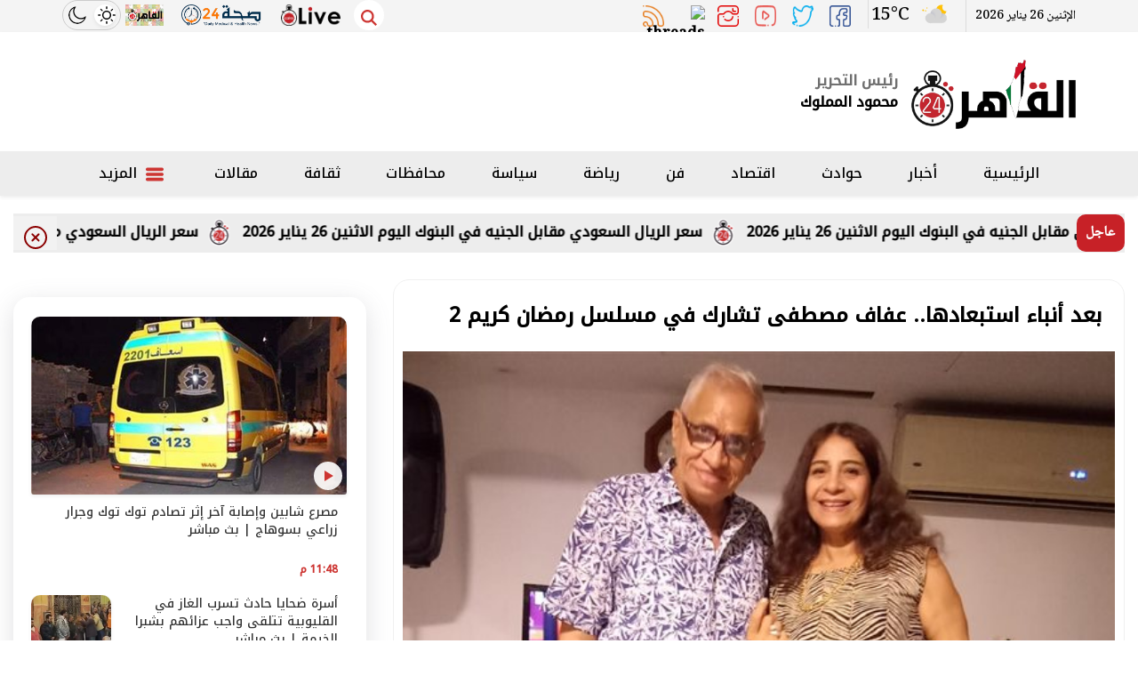

--- FILE ---
content_type: text/html; charset=utf-8
request_url: https://www.cairo24.com/1656031
body_size: 16181
content:

 <!DOCTYPE html>
<html dir="rtl" lang="ar-eg">
<!-- 
DEVELOPED BY SYNC 2020 - www.synceg.com
-->


<head>
    <meta http-equiv="Content-Type" content="text/html; charset=utf-8" /><meta http-equiv="X-UA-Compatible" content="IE=edge" /><meta charset="UTF-8">


    

<title>بعد أنباء استبعادها.. عفاف مصطفى تشارك في مسلسل رمضان كريم 2</title>
      
<meta property="og:title" content="بعد أنباء استبعادها.. عفاف مصطفى تشارك في مسلسل رمضان كريم 2" />
<meta property="og:type" content="article" />
<meta property="og:url" content="https://www.cairo24.com/1656031" />
<meta property="og:image" content="https://www.cairo24.com/UploadCache/libfiles/84/3/600x338o/917.jpg" />
<meta property="og:description" content="أعلنت الفنانة عفاف مصطفى تعاقدها على مسلسل رمضان كريم 2 مع المنتج أحمد السبكي، وذلك بعد تصريحات غضبها من قرار الاستبعاد الذي علمت به من زملاء لها." />
<meta itemprop="name" content="بعد أنباء استبعادها.. عفاف مصطفى تشارك في مسلسل رمضان كريم 2" />
<meta itemprop="description" content="أعلنت الفنانة عفاف مصطفى تعاقدها على مسلسل رمضان كريم 2 مع المنتج أحمد السبكي، وذلك بعد تصريحات غضبها من قرار الاستبعاد الذي علمت به من زملاء لها." />
<meta name="description" content="أعلنت الفنانة عفاف مصطفى تعاقدها على مسلسل رمضان كريم 2 مع المنتج أحمد السبكي، وذلك بعد تصريحات غضبها من قرار الاستبعاد الذي علمت به من زملاء لها." />
 
     <meta itemprop="image" content="https://www.cairo24.com/UploadCache/libfiles/84/3/600x338o/917.jpg" />

 
<meta property="article:section" content="فن" />
<meta property="article:published_time" content="2022-09-18T11:05:26Z" />
<meta property="article:modified_time" content="2022-09-18T11:05:26Z" />
<meta property="og:updated_time" content="2022-09-18T11:05:26Z" />

        
<meta name="keywords" content="عفاف مصطفى, مسلسل رمضان كريم 2, رمضان 2023, اخبار الفن, فنـ" />

     <meta name="robots" content="max-snippet:-1, max-image-preview:large">
    <link rel="canonical" href="https://www.cairo24.com/1656031" />
       <script type="application/ld+json">
        {
            "@context": "https://schema.org",
                "@type": "BreadcrumbList",
                    "itemListElement": [{
                        "@type": "ListItem",
                        "position": 1,
                        "name": " القاهرة 24",
                        "item": "https://www.cairo24.com/"
                    }, {
                        "@type": "ListItem",
                        "position": 2,
                            "name": "فن - القاهرة 24",
                            "item": "https://www.cairo24.com/category/6"
                    }, {
                        "@type": "ListItem",
                        "position": 3,
                            "name": "بعد أنباء استبعادها.. عفاف مصطفى تشارك في مسلسل رمضان كريم 2",
                            "item":  "https://www.cairo24.com/1656031"
                    }]
        }
    </script>

        <script type="application/ld+json">
{
  "@context": "https://schema.org",
  "@type": "NewsArticle",
  "mainEntityOfPage": {
    "@type": "WebPage",
    "@id": "https://www.cairo24.com/1656031"
  },
  "headline": "بعد أنباء استبعادها.. عفاف مصطفى تشارك في مسلسل رمضان كريم 2",
  "description": "أعلنت الفنانة عفاف مصطفى تعاقدها على مسلسل رمضان كريم 2 مع المنتج أحمد السبكي، وذلك بعد تصريحات غضبها من قرار الاستبعاد الذي علمت به من زملاء لها.",
  "image": "https://www.cairo24.com/UploadCache/libfiles/84/3/600x338o/917.jpg",
  "datePublished": "2022-09-18T11:05:26Z",
  "dateModified": "2022-09-18T11:05:26Z",
  "publisher": {
    "@type": "Organization",
    "name": "القاهرة 24",
    "logo": {
      "@type": "ImageObject",
      "url": "https://www.cairo24.com/themes/cairo2/assets/images/logo-d.png"
    }
  },
  
   "author": {
    "@type": "Organization",
    "name": "القاهرة 24"
  }
  
}
</script>

 
  
    <meta name="viewport" content="width=device-width, initial-scale=1.0">
  
     <link rel="preconnect" href="https://www.gstatic.com" crossorigin="">
    <link rel="preconnect" href="https://fonts.gstatic.com" crossorigin="">
    <link rel="preconnect" href="https://fonts.googleapis.com" crossorigin="">
    <link rel="preconnect" href="https://www.google.com" crossorigin="">
    <link rel="preconnect" href="https://www.facebook.com" crossorigin="">
    <link rel="preconnect" href="https://www.twitter.com" crossorigin="">
    <link rel="preconnect" href="https://www.youtube.com" crossorigin="">
 
       <link rel="preload stylesheet"
        href="https://fonts.googleapis.com/css2?family=Noto+Kufi+Arabic:wght@300;500&family=Noto+Naskh+Arabic:wght@500&display=swap"
        as="style">

    <link rel="preload stylesheet" href="/themes/cairo2/assets/css/critical.css?r=1.6" as="style">
    <link rel="preload script" href="/themes/cairo2/assets/js/lazysizes.min.js" as="script">
 


    <link rel="apple-touch-icon" sizes="57x57" href="/themes/cairo2/assets/images/favicon/apple-icon-57x57.png">
    <link rel="apple-touch-icon" sizes="60x60" href="/themes/cairo2/assets/images/favicon/apple-icon-60x60.png">
    <link rel="apple-touch-icon" sizes="72x72" href="/themes/cairo2/assets/images/favicon/apple-icon-72x72.png">
    <link rel="apple-touch-icon" sizes="76x76" href="/themes/cairo2/assets/images/favicon/apple-icon-76x76.png">
    <link rel="apple-touch-icon" sizes="114x114" href="/themes/cairo2/assets/images/favicon/apple-icon-114x114.png">
    <link rel="apple-touch-icon" sizes="120x120" href="/themes/cairo2/assets/images/favicon/apple-icon-120x120.png">
    <link rel="apple-touch-icon" sizes="144x144" href="/themes/cairo2/assets/images/favicon/apple-icon-144x144.png">
    <link rel="apple-touch-icon" sizes="152x152" href="/themes/cairo2/assets/images/favicon/apple-icon-152x152.png">
    <link rel="apple-touch-icon" sizes="180x180" href="/themes/cairo2/assets/images/favicon/apple-icon-180x180.png">
    <link rel="icon" type="image/png" sizes="192x192" href="/themes/cairo2/assets/images/favicon/android-icon-192x192.png">
    <link rel="icon" type="image/png" sizes="32x32" href="/themes/cairo2/assets/images/favicon/favicon-32x32.png">
    <link rel="icon" type="image/png" sizes="96x96" href="/themes/cairo2/assets/images/favicon/favicon-96x96.png">
    <link rel="icon" type="image/png" sizes="16x16" href="/themes/cairo2/assets/images/favicon/favicon-16x16.png">
    <link rel="manifest" href="/themes/cairo2/assets/images/favicon/manifest.json?">
    <meta name="msapplication-TileColor" content="#252863">
    <meta name="msapplication-TileImage" content="/themes/cairo2/assets/images/favicon/ms-icon-144x144.png">
    <meta name="theme-color" content="#cd3532">
    <meta property="og:site_name" content="القاهرة 24"/>
<meta property="fb:app_id" content=""/>
    <meta name="twitter:card" content="summary_large_image">
<meta name="twitter:creator" content="@cairo24_">
    
        <link
        href="https://fonts.googleapis.com/css2?family=Noto+Kufi+Arabic:wght@300;500&family=Noto+Naskh+Arabic:wght@500&display=swap"
        rel="stylesheet">

        <link rel="stylesheet" href="/themes/cairo2/assets/css/critical.css?1.8" media="all">
   <script defer   type="text/javascript" src="/themes/cairo2/assets/js/lazysizes.min.js"  ></script>
    <style>
        .nav-side-menu .menu-list .nav .nav-item a {
            color: #35373b;
        }
        .block .title  h2 {
    font-size: 20px;
    font-weight: bold;
    position: relative;
    z-index: 3;
    margin: 0;
    color: #333;
    line-height: 30px;
    padding: 3px 10px;
    padding-bottom: 12px;
}
.stick .sponser{
    background:transparent;
}
        .cairolive.topread {
            display:none;
        }
        @media(min-width: 768px){
            
        .cairolive.topread {
            display:block;
        }
        }

        .achernar__logo  img {
            display: none !important;
        }
        .adfull{
                overflow:hidden;
        }
        .adfull .cont  {
            display:block !important;
            justify-content:center;
                min-width: 100%;
                text-align:center;
                    float: right;
                    width: 100%;
                    overflow:hidden;

        }

        @media(max-width: 767px){
            .visable-auto-mobile {
               content-visibility: auto;

            }
        }
        @media (min-width: 992px){
.topstory .item-card .txt-cont h3 {
 
    height: 90px !important;
}
}
        .row{
            min-width: 100%;
        }
        @media(max-width: 767px){
         .item-li.md    .txt-cont{
             width:100%;
         }
           .item-li.md .img-cont {
               width: 100%;
           }
           .item-li.md .img-cont:after{
               padding-top:56.5%!important;
           }
              .item-li.md .txt-cont h3{
                
                      font-size: 1rem !important;
    line-height: 25px !important;
    height: auto !important;
    max-height: 150px;
            

        }
        }
      
        .admin .item .name {
            white-space: nowrap !important;
                font-size: 16px !important;
        }
        @media(min-width: 992px) {
            .topstory .item-card .txt-cont h3 {
                font-size: 27px !important;
                line-height: 42px !important;
            }

            main {
                float: right;
                width: 100%;
            }

            @media(max-width: 991px) {
                footer {
                    content-visibility: auto;
                }

                header .top {
                    display: none;
                    content-visibility: hidden;
                }
            }

            .sharePopupCont {
                content-visibility: hidden;
            }

                .sharePopupCont.active {
                    content-visibility: visible;
                }

            .social.img a {
                background: transparent !important;
            }

            header .navbar .nav-item-mobile a.logo {
                white-space: nowrap;
                display: inline-flex;
            }

                header .navbar .nav-item-mobile a.logo img {
                    display: inline-block;
                    float: none;
                }

                header .navbar .nav-item-mobile a.logo .admin {
                    width: 100px;
                    white-space: nowrap;
                    display: inline-block;
                    float: none;
                }

            .nav-side-menu .menu-list .flex-column {
                flex-direction: row !important;
            }

            @media(max-width:767px) {
                .item-li.md .txt-cont h3 {
                    font-size: 14px !important;
                    line-height: 22px !important;
                    height: 70px !important;
                    max-height: 70px !important;
                }
            }
    
       
    </style>
 
     


    
 
     
 
<!-- Google tag (gtag.js) -->
<script defer src="https://www.googletagmanager.com/gtag/js?id=UA-45126357-4"></script>
<script>
  window.dataLayer = window.dataLayer || [];
  function gtag(){dataLayer.push(arguments);}
  gtag('js', new Date());

  gtag('config', 'UA-45126357-4');
</script>
<!-- Google tag (gtag.js) -->
<script defer src="https://www.googletagmanager.com/gtag/js?id=G-MCEMSH0YGN"></script>
<script>
  window.dataLayer = window.dataLayer || [];
  function gtag(){dataLayer.push(arguments);}
  gtag('js', new Date());

  gtag('config', 'G-MCEMSH0YGN');
</script>

</head>
<body class="rtl">
        

      



<header>


    <div class="top">
        <div class="container">

            <div class="date">
                الإثنين 26 يناير 2026
            </div>
            <style>
                #ww_e43db6603400b .ww-box[max-width~="768px"] .ww_col1{
                    padding:0 !important;
                }
                #ww_e43db6603400b .current-conditions svg{
                    width: 32px !important;
                    height:32px !important;
                }
                #ww_e43db6603400b .ww-box[max-width~="200px"] .current-conditions{width: 50% !important;}
                #ww_e43db6603400b .ww-box[max-width~="128px"] .current-temp{width: 50% !important; margin-top: 0 !important;}
       
             
            </style>
            <div class="weather" style="position:relative; width:100px;overflow:hidden;">
               
             

                <div id="ww_e43db6603400b"   v='1.3' loc='id' a='{"t":"responsive","lang":"ar","sl_lpl":1,"ids":["wl4439"],"font":"Arial","sl_ics":"one_a","sl_sot":"celsius","cl_bkg":"#FFFFFF00","cl_font":"#000000","cl_cloud":"#d4d4d4","cl_persp":"#2196F3","cl_sun":"#FFC107","cl_moon":"#FFC107","cl_thund":"#FF5722","cl_odd":"#00000000","sl_tof":"3","el_wfc":3,"el_nme":3}'>More forecasts: <a href="https://wetterlabs.de/wetter_deutschland/30_tage/" id="ww_e43db6603400b_u" target="_blank">Wetter 4 wochen</a></div><script async src="https://app2.weatherwidget.org/js/?id=ww_e43db6603400b"></script>
           
                    </div>
                
           

            <div class=" social  img">
                <a class=" fb " href="https://www.facebook.com/cairo24 " target=" _blank " rel=" noreferrer noopener
                                                nofollow "
                    title=" تابع علي فيسبوك ">
                    <span class=" sr-only ">facebook</span>
                    <img src="/themes/cairo2/assets/images/social/fb.png" alt="facebook"  width="24" height="24">
                </a>
                <a class=" tw " href="https://twitter.com/cairo24_" target=" _blank " rel=" noreferrer noopener nofollow " title=" تابع علي تويتر ">
                    <span class=" sr-only ">twitter</span>
                    <img src="/themes/cairo2/assets/images/social/tw.png" alt="twitter" width="64" height="56">
                </a>
                <a class="yt" href="https://www.youtube.com/channel/UCe4kZbXDz3DCbszW1rY5iUw" target=" _blank " rel=" noreferrer noopener    nofollow " title=" قناة علي يوتيوب "><span class=" sr-only ">youtube</span>

                    <img src="/themes/cairo2/assets/images/social/yt.png" alt="youtube"></a>
                <a class=" ins " href="https://www.instagram.com/cairo24/" target=" _blank " rel=" noreferrer noopener  nofollow " title=" تابع علي انستاجرام "><span class=" sr-only ">instagram</span>
                    <img src="/themes/cairo2/assets/images/social/in.png" alt="instagram"  width="24" height="24">
                </a>

                                <a href="https://www.threads.net/@cairo24" target="_blank" rel="noreferrer noopener nofollow" title="تابع    علي  "><span class="sr-only">Threads</span>
<img src="https://static.cdninstagram.com/rsrc.php/v3/yV/r/giQBh6jDlMa.png" width="28" height="28" style="    border-radius: 50%;
       width: 86%;
    height: auto;" title="threads icon">
</a>
                <a class=" rss " href="/rss.aspx" target=" _blank " title="rss feed "><span
                    class=" sr-only ">rss feed</span>
                    <img src="/themes/cairo2/assets/images/social/rss.png" alt="rss"  width="24" height="24"></a>
            </div>



            <button onclick="mode()" class="mode" aria-label="site mode">
                <svg class="icon sun">
                    <use xlink:href="/themes/cairo2/assets/images/icons.svg#sun"></use>
                </svg>
                <svg class="icon moon">
                    <use xlink:href="/themes/cairo2/assets/images/icons.svg#moon"></use>
                </svg>
            </button>
            <a href="https://cairo24.com/category/266543" class="live-logo" target="_blank">
                <img
                    src="/sl.png" width="86"
                    height="31" alt="cairo snake and ladder" loading="lazy"></a>  
            
            <a href="https://seha24.net" class="live-logo" target="_blank">
                <img
                    src="https://seha24.net/themes/health/assets/images/logo-sm.png" width="86"
                    height="31" alt="seha 24"   loading="lazy"></a>
            
            <a href="https://cairolive24.com" class="live-logo" target="_blank">
                <img
                    src="https://www.cairolive24.com/themes/cairolive/assets/images/cairolive-dark.png" width="86"
                    height="31" alt="cairolive" loading="lazy"></a>



        </div>
        <div class="search">
            <a href="#" class="btn-search" onclick="showSearch()" title=" search " rel=" noreferrer noopener nofollow ">
                <svg class="icon sun">
                    <use xlink:href="/themes/cairo2/assets/images/icons.svg#magnifying-glass"></use>
                </svg>
            </a>
        </div>





    </div>

    <div class="md">
        <div class="container">


            <div class="logo-area">

                <a href="/" class="logo" title="القاهرة 24" style="position:relative;">
                    
                  
                    
                          
                    <img class="dark-logo" src="/cairo-pl.png" width="595" height="255" alt="القاهرة 24">
                    <img class="light-logo" src="/cairo-pl.png" width="595" height="255" alt="القاهرة 24">       
                
                

                   
                </a>


                <div class="admin" style="margin-right:15px;">

                    <div class="item">
                        <div class="title">
                            رئيس التحرير
    
                        </div>
                        <div class="name ">
                            محمود المملوك
    
                        </div>
                    </div>
                </div>



            </div>

            <div class="left-area">
                  

<div class="adfull m"><div class="cont">
<script async src="https://securepubads.g.doubleclick.net/tag/js/gpt.js" crossorigin="anonymous"></script>
<div id="Header">
  <script>
    window.googletag = window.googletag || {cmd: []};
    googletag.cmd.push(function() {
    googletag.defineSlot('/1953241/cai-leader', [728, 90], 'Header').addService(googletag.pubads());
    googletag.enableServices();
    googletag.display('Header');
    });
  </script>
</div>
</div></div>
            </div>
        </div>









    </div>


    <div id="navbar" data-sticky-class="sticky" data-sticky-wrap="true">

        <nav class="navbar">
            <div class="container">


                <div class="nav-item-mobile">

                    <a href="#" class="btn   menu" data-pushbar-target="menu" title="menu"
                        rel="noreferrer noopener">
                        <svg class="icon">
                            <use xlink:href="/themes/cairo2/assets/images/icons.svg#right-align" />
                        </svg>
                    </a>

                    <a href="/" class="logo" title="القاهرة 24" style="position:relative;">
                        
                        <img src="/cairo-pl.png" width="595" height="255" loading="lazy" alt="القاهرة 24">
 
 
                        
                        <div class="admin" style="margin-right:10px;">

                            <div class="item">
                                <div class="title">
                                    رئيس التحرير
    
                                </div>
                                <div class="name ">
                                    محمود المملوك
    
                                </div>
                            </div>
                        </div>

                    </a>


                    <a href="#" class="btn   search" onclick="showSearch()" title="search"
                        rel="noreferrer noopener">
                        <svg class="icon">
                            <use xlink:href="/themes/cairo2/assets/images/icons.svg#magnifying-glass" />
                        </svg>
                    </a>
                </div>

                <div class="navbar-collapse">

                    <div class="logo-area">
                        <a href="/" class="logo" title="القاهرة 24">
                            
                         
                      
                            <img src="/cairo-pl.png" loading="lazy" title="القاهرة 24">
                        </a>



                    </div>

                 

                
                        <ul class="navbar-nav">
                            <li class="nav-item ">
                                <a href="/" class="nav-link" title=" القاهرة 24 ">
                                    
                                الرئيسية
                                </a>
                            </li>


                            
                            <li class="nav-item">
                                <a class="nav-link" href="/category/2">أخبار</a>
                            </li>
                            
                            <li class="nav-item">
                                <a class="nav-link" href="/category/3">حوادث</a>
                            </li>
                            
                            <li class="nav-item">
                                <a class="nav-link" href="/category/4">اقتصاد</a>
                            </li>
                            
                            <li class="nav-item">
                                <a class="nav-link" href="/category/6">فن</a>
                            </li>
                            
                            <li class="nav-item">
                                <a class="nav-link" href="/category/7">رياضة</a>
                            </li>
                            
                            <li class="nav-item">
                                <a class="nav-link" href="/category/8">سياسة</a>
                            </li>
                            
                            <li class="nav-item">
                                <a class="nav-link" href="/category/192215">محافظات</a>
                            </li>
                            
                            <li class="nav-item">
                                <a class="nav-link" href="/category/13">ثقافة</a>
                            </li>
                            
                            <li class="nav-item">
                                <a class="nav-link" href="/category/122">مقالات</a>
                            </li>
                            

                            <li class="nav-item">
                                <a href="#" class="nav-link" data-pushbar-target="menu" title="menu"
                                    rel="noreferrer noopener">
                                    <svg class="icon">
                                        <use xlink:href="/themes/cairo2/assets/images/icons.svg#list" />
                                    </svg>
                                    المزيد
                                </a>

                            </li>

                        </ul>
                  


                </div>





            </div>

        </nav>
    </div>



</header>



<div class="container">
<div class="searchInline" id="searchInline" >
    <form id="search-form" action="/search/term" autocomplete="off">
        <label for="search"> البحث</label>
        <input type="search" id="search" name="w" value="" aria-label="search" placeholder="  إكتب كلمة البحث هنا" />
        <div class="btns">
            <button type="submit" class="btn btn-primary" aria-label="search"> <svg class="icon">
                    <use xlink:href="/themes/cairo2/assets/images/icons.svg#magnifying-glass"></use>
                </svg> </button>
            <button type="button" class="btn cls btn-primary" aria-label="close search" onclick="showSearch()"> <svg
                    class="icon">
                    <use xlink:href="/themes/cairo2/assets/images/icons.svg#add"></use>
                </svg></button>
        </div>
    </form>

</div>

</div>
<style>
    .cls .icon {
            -webkit-transform: rotate(45deg);
    transform: rotate(45deg);
    }
</style>

<div class="icon-menu">
    <div class="icon-menu-item">
        <a href="/category/2" title="أخبار">
            <div class="icon-cont">
                <svg class="icon">
                    <use xlink:href="/themes/cairo2/assets/images/sprite.svg#star"></use>
                </svg>
            </div>
            <div class="name">
                أخبار
            </div>
        </a>
    </div>
    <div class="icon-menu-item" title="حوادث">
        <a href="/category/3">
            <div class="icon-cont">
                <svg class="icon">
                    <use xlink:href="/themes/cairo2/assets/images/sprite.svg#car-crash"></use>
                </svg>

            </div>
            <div class="name">
                حوادث
            </div>
        </a>
    </div>
    <div class="icon-menu-item" title="رياضة">
        <a href="/category/7">
            <div class="icon-cont">
                <svg class="icon">
                    <use xlink:href="/themes/cairo2/assets/images/sprite.svg#futbol"></use>
                </svg>

            </div>
            <div class="name">
                رياضة
            </div>
        </a>
    </div>
    <div class="icon-menu-item" title="فن">
        <a href="/category/6">
            <div class="icon-cont">
                <svg class="icon">
                    <use xlink:href="/themes/cairo2/assets/images/sprite.svg#mortar-pestle"></use>
                </svg>

            </div>
            <div class="name">
                فن
            </div>
        </a>
    </div>
    <div class="icon-menu-item" title="سياسة">
        <a href="/category/8">
            <div class="icon-cont">
                <svg class="icon">
                    <use xlink:href="/themes/cairo2/assets/images/sprite.svg#building-columns"></use>
                </svg>

            </div>
            <div class="name">
                سياسة
            </div>
        </a>
    </div>
    <div class="icon-menu-item" title="اقتصاد">
        <a href="/category/4">
            <div class="icon-cont">
                <svg class="icon">
                    <use xlink:href="/themes/cairo2/assets/images/sprite.svg#briefcase"></use>
                </svg>

            </div>
            <div class="name">
                اقتصاد
            </div>
        </a>
    </div>

    <div class="icon-menu-item">
        <a href="/category/192215" title="محافظات">
            <div class="icon-cont">

                <image src="/themes/cairo2/assets/images/eg.svg" alt="محافظات" width="15" height="15" class="icon" loading="lazy">
              

            </div>
            <div class="name">
                محافظات 
            </div>
        </a>
    </div>

    
</div>



<script type="text/javascript">
     var searchInline = document.getElementById('searchInline');
       var forminput =  document.getElementById("search");
        function showSearch() {
            event.preventDefault();
            toggleClass(searchInline);
             
            if(!hasClass(searchInline, 'active')){
            document.getElementById("search").reset();
             
            }else{
                document.getElementById("search").focus();
            }
           
        }

        function toggleClass(el) {
            el.classList.toggle('active');
        }

         function hasClass(el, className) {
                return el.classList ? el.classList.contains(className) : new RegExp('\\b' + className + '\\b').test(el.className);
            }
</script>



<style>
    .sponser-cont{
        display:none;
    }

    @media(min-width: 1480px){
  .sponser-cont{
        display:block;
    }
    }
</style>

<div class="container">

    <div class="sponser-cont" style="float: right; width:100%; z-index: 333;">
        <div class="stick stick-r" style="height: 0;" >
            <div class="sponser right  " id="stick-r" data-margin-top="60px">  
       

<div class="adfull m"><div class="cont">
<script async src="https://securepubads.g.doubleclick.net/tag/js/gpt.js" crossorigin="anonymous"></script>
<div id="SkyR">
  <script>
    window.googletag = window.googletag || {cmd: []};
    googletag.cmd.push(function() {
    googletag.defineSlot('/1953241/cai160r', [160, 600], 'SkyR').addService(googletag.pubads());
    googletag.enableServices();
    googletag.display('SkyR');
    });
  </script>
</div>
</div></div>
                
   </div>
        </div>
        <div class="stick stick-l" style="height: 0;">
            <div class="sponser left  " id="stick-l" data-margin-top="60px">
     
    

<div class="adfull m"><div class="cont">
<script async src="https://securepubads.g.doubleclick.net/tag/js/gpt.js" crossorigin="anonymous"></script>
<div id="SkyL">
  <script>
    window.googletag = window.googletag || {cmd: []};
    googletag.cmd.push(function() {
    googletag.defineSlot('/1953241/cai160l', [160, 600], 'SkyL').addService(googletag.pubads());
    googletag.enableServices();
    googletag.display('SkyL');
    });
  </script>
</div>
</div></div>

            </div>
        </div>



    </div>
</div>





    <sections  >
        <div class="container">
      


 





<div class="bc" id="breaking" >
    <div  style="  display: flex; min-width:100%;    align-items: center;  justify-content: space-between;">
        <div class="title"> عاجل </div>
        <div class="cont">
            <div class="marquee3k" data-speed="1.25" data-reverse="R To L" data-pausable="true" dir="ltr">
                <div>
                    
 
                    <a href="/2359539">
    سعر الريال السعودي مقابل الجنيه في البنوك اليوم الاثنين 26 يناير 2026            
    </a>
     
 
                </div>

            </div>
        </div>

        <div class="close" style="z-index:99">
            <button type="button"  onclick="hideBN()" id="close-bc"   aria-label="close breaking">
                <svg class="icon">
                    <use xlink:href="/themes/cairo/assets/images/icons.svg#add"></use>
                </svg></button>
        </div>
    </div>
</div>

<script src="/themes/cairo/assets/js/marquee3k.min.js"></script>
<style>
    .bc{
            background: #ededed;
    }
  .bc .close .icon  {

        width: 26px;
    height: 26px;
    margin-top: 10px;
    fill:darkred;
    }
 .bc .cont a:before{
     top:5px!important;

  }
  .bc .close {
          float: none;
    display: inline-flex;
    height: 100%;
    top: auto;
    right: auto;
    justify-content: center;
    align-items: center;
  }
    .bc .cont {
        width: calc(100% - 83px);
    }
   .bc .close {
        width: 50px;
        background: #f2f2f2;
        text-align: center;
        position: relative;
        float: none;
        display: inline-flex;
        height: 100%;
        top: auto;
        right: auto;
        justify-content: center;
        align-items: center;
    }
 
</style>
<script>
    Marquee3k.init({
        selector: 'marquee3k', // define a custom classname
    });

    window.onresize = function() {
        Marquee3k.refreshAll();
    };

    function hideBN() {

        var bn = document.getElementById('breaking');

        bn.style.display = 'none';


    }
</script> 




        </div>
    </sections>

    
   
  


   


    
     


  


   
   
    
    <main>



  <link rel="preload" href="/UploadCache/libfiles/84/3/600x338o/917.jpg" as="image">

 <link rel="preload" href="/themes/cairo2/assets/css/article.css?r=1.4" as="style">
    <link rel="stylesheet" href="/themes/cairo2/assets/css/article.css?r=1.4" media="all">

 
<style>
article.cont .adfull .cont {
 
        padding: 0 !important;
    display: inline-block;
  
    border-radius: 0 !important;
    box-shadow: none;
    margin: 0 !important;
    background: transparent !important;
    float: none !important;
}
@media(max-width: 560px){
 article.cont {
     padding:0 !important;
 }
}
    figure.table table{
          border-collapse: collapse;
  width: 100%;
  text-align:right !important;
 font-size:14px !important;

    }

    figure.table table td,     figure.table table th {
          border: 1px solid #ddd;
  padding: 8px;
    }

       figure.table table  tr:nth-child(even){background-color: #f2f2f2;}

       figure.table table     tr:hover {background-color: #ddd;}

          figure.table table    th {
  padding-top: 12px;
  padding-bottom: 12px;
  text-align: left;
  background-color: #ff0000;
  color: white;
}
    figure.media{
        float: right;
        margin:0;
        padding:0;
        min-width:100%;
     
        text-align:center;
        max-width:100%;
        overflow:hidden;
    }
    .embed-wrap{
        margin-right:0 !important;
    }
    .share-pop , .post-actions {
        position: relative;
        overflow: visible;

    }

    .sharePopupCont {
        position: absolute;
        width: 180px;
        left: 0;

    
        border-radius: 10px;
        box-shadow: 1px 1px 10px rgba(0, 0, 0, 0.1);
        display: none;
        transition: all .5s ease-in-out;
        opacity: 0;

        background: #fff;
        bottom: 0;
        z-index: -1;
    }


 .sharePopupCont .share-cont {
     display: flex;
     justify-content: center;
     align-items: center;
 }
    .sharePopupCont .share-cont a.close{
        background: red;
        color: #fff;
        fill: #fff;
        width: 30px;
        height: 30px;
        display: inline-flex;
        text-align: center;
        line-height: 29px;
        justify-content: center;
        align-items: center;
        border-radius: 30px;

    }

    #sharePop.active {
        display: block;
        opacity: 1;
        z-index: 333;



    }

    .sharePopupCont .share-cont .social {
        display: inline-flex;
        width: auto; 
       
    }
</style>
           
 
 
   <div id="fb-root"></div>



 
<div class="container">
 
  
 
<div class="row">


    <div class="col-lg-8 ">
   <div class="block news-article">
    


      
  

                
       <article  class="cont">

  
           

<div class="adfull m"><div class="cont">
<script async src="https://securepubads.g.doubleclick.net/tag/js/gpt.js" crossorigin="anonymous"></script>
<div id="Inner1">
  <script>
    window.googletag = window.googletag || {cmd: []};
    googletag.cmd.push(function() {
    googletag.defineSlot('/1953241/Cai300V', [300, 250], 'Inner1').addService(googletag.pubads());
    googletag.enableServices();
    googletag.display('Inner1');
    });
  </script>
</div>
</div></div>  





    

   
<h1>بعد أنباء استبعادها.. عفاف مصطفى تشارك في مسلسل رمضان كريم 2</h1> 





 


  
                     
                    

               
<figure class="main-img">
<img class="lazyload"
    src="/themes/cairo2/assets/images/no.jpg"  
    width="1200" height="630"
    data-src="/UploadCache/libfiles/84/3/600x338o/917.jpg"
    alt="عفاف مصطفى وأحمد"/> 
<figcaption class="brief">
     <div class="cat"> فن </div>
عفاف مصطفى وأحمد السبكي
</figcaption>
</figure>
 
 

 <div class="post-actions">

     
            
                       <div class="authors" rel="author">
                            <svg class="icon">  <use xlink:href="themes/cairo2/assets/images/sprite.svg#user"></use>   </svg>


                                    


                                </div>
                      
   

     <div class="time">

            <svg class="icon">  <use xlink:href="themes/cairo2/assets/images/sprite.svg#clock"></use>   </svg>

          الأحد 18/سبتمبر/2022 - 11:05 ص 

     </div>

       <div class="favorite">
                                     <button type="button"  rel="noreferrer noopener     nofollow">
                                         أضف للمفضلة
                                        <svg class="icon">
                                            <use xlink:href="themes/cairo2/assets/images/sprite.svg#bookmark"></use>
                                        </svg>
                                     </button>

                                 </div>

       <div class="share-pop">
                                
                                  
                                
                                
                                    <button type="button" class="share-desktop"  onclick="showShare()"  >
                                        شارك
                                        <svg class="icon">
                                            <use xlink:href="/themes/cairo2/assets/images/icons.svg#share-button"></use>
                                        </svg>
                                    </button>
                                
                                  
                                
                                
                                    <button class="mobile-native share-native" type="button" rel="noreferrer noopener  nofollow">
                                        شارك
                                        <svg class="icon">
                                            <use xlink:href="/themes/cairo2/assets/images/icons.svg#share-button"></use>
                                        </svg>
                                    </button>
                                
                                
                                
                                
                                </div>

    <div class="sharePopupCont" id="sharePop">
    
        <div class="share-cont">
            <button type="button" class="close" onclick="showShare()"> x </button>
            <div class=" social img">
                <a class=" fbshare " href="" target=" _blank "
                    rel=" noreferrer noopener     nofollow " title=" تابع علي فيسبوك ">
                    <span class=" sr-only "> facebook</span>
                    <img src="/themes/cairo2/assets/images/social/fb.png" alt="fb" loading="lazy">
    
                </a>
                <a class=" twshare " href="" target=" _blank " rel=" noreferrer noopener nofollow "
                    title=" تابع علي تويتر ">
                    <span class=" sr-only ">twitter</span>
                    <img src="/themes/cairo2/assets/images/social/tw.png" alt="tw"  loading="lazy">
    
                </a>
    
                <a class=" whatsapp " href="" target=" _blank " rel=" noreferrer noopener nofollow " title="  rss feed "><span
                        class=" sr-only ">rss feed</span>
                    <img src="/themes/cairo2/assets/images/social/wa.png" alt="tw"  loading="lazy"></a>
            </div>
    
    
    
    
        </div>
    
    
    
    </div>


 </div>


               <div class="a280">

      


<div class="adfull m"><div class="cont">
<script async src="https://securepubads.g.doubleclick.net/tag/js/gpt.js" crossorigin="anonymous"></script>
<div id="gpt-passback">
  <script>
    window.googletag = window.googletag || {cmd: []};
    googletag.cmd.push(function() {
    googletag.defineSlot('/1953241/cailive300-250', [300, 250], 'gpt-passback').addService(googletag.pubads());
    googletag.enableServices();
    googletag.display('gpt-passback');
    });
  </script>
</div>
</div></div>  </div>

         
           



<div class="paragraph-list">

 
    

 
      
     


                               
<p>أعلنت الفنانة <a href="https://www.cairo24.com/1648306"><span style="color:hsl(0،75%،60%);"><strong>عفاف مصطفى</strong></span></a> تعاقدها على مسلسل رمضان كريم 2 مع المنتج أحمد السبكي، وذلك بعد تصريحات غضبها من قرار الاستبعاد الذي علمت به من زملاء لها.</p><p>ونشرت عفاف مصطفى صور تعاقدها على مسلسل رمضان كريم 2، وكتبت عبر حسابها الشخصي على فيسبوك، الآتي: <span style="background-color:rgb(255،255،255);color:rgb(5،5،5);">على بركة الله.. لما تطبطب عليك الدنيا أحيانا.. استقبال حافل لي من الحاج أحمد السبكي وقال لي ليه استعجلتي وكتبتي على صفحتك إنك مش معانا ومين الشخص أو الأشخاص الغلاويين اللي وصلولك معلومة خطأ طب كنتي سألتيني أنا مانتي بتتواصلي معايا.</span></p><p><span style="background-color:rgb(255،255،255);color:rgb(5،5،5);">وأضافت عفاف مصطفى: وعرفت منه المسلسل أحداثه لم يتغير منها شيء وكما هي والأستاذ أحمد عبد الله عاكف على كتابة باقي الحلقات وكل الشخصيات زي ما هي.. بفضل الله مضيت امبارح مسلسل رمضان كريم الجزء التاني وربنا يتم لنا على خير بإذنك يارب.. وأنا من الآن فصاعدا مش هرمي ودني لحد وهجيب أي معلومة من مصدرها.. بأمانة فرحانة ويارب تكرم كل زملائي اللي في المهنة الشاقة يشتغلوا ويفرحوا ويرزق كل طالب رزق.. بفضل دعواتكم ليه يا أصدقائي كانت من الله الاستجابة وجبر الخاطر.. الحمد لله.</span></p><figure class="image"><img src="/Upload/libfiles/84/3/910.png"><figcaption>عفاف مصطفى&nbsp;</figcaption></figure><div class="raw-html-embed">
<div class="related-inline">
<div class="row">
<div class="col-sm-6">
<div class="item-li">
<a href="/1648306" title="عفاف مصطفى بعد استبعادها من الجزء الثاني لـ رمضان كريم: ليه كده يا سبكي؟">
<div class="img-cont"><img class="lazyload" src="/themes/cairo/assets/images/no.jpg" data-src="/UploadCache/libfiles/60/8/400x225o/409.jpg" width="780" height="440" alt="txt" loading="lazy">
</div>
<div class="txt-cont">
<h3>عفاف مصطفى بعد استبعادها من الجزء الثاني لـ رمضان كريم: ليه كده يا سبكي؟
</h3></div> </a>
</div>
</div>
<div class="col-sm-6">
<div class="item-li">
<a href="/1634531" title="عفاف مصطفى: لن أظهر في برامج دون أجر.. الضرائب بتحاسبني وأنا لا ناقة لي ولا جمل">
<div class="img-cont"><img class="lazyload" src="/themes/cairo/assets/images/no.jpg" data-src="/UploadCache/libfiles/60/8/400x225o/409.jpg" width="780" height="440" alt="txt" loading="lazy">
</div>
<div class="txt-cont">
<h3>عفاف مصطفى: لن أظهر في برامج دون أجر.. الضرائب بتحاسبني وأنا لا ناقة لي ولا جمل
</h3></div> </a>
</div>
</div>
</div>
</div></div><p>وسبق وأعربت عفاف مصطفى عن استيائها من سماعها قرار استبعادها من مسلسل رمضان كريم 2، وكتبت عبر فيسبوك: <span style="background-color:rgb(255،255،255);color:rgb(29،29،29);">كنت حاطة أمل كبير اشترك في الجزء الثاني من مسلسل رمضان كريم، لكن محصلش، وأنا زعلانة ومحبطة، ليه كده يا حاج أحمد السبكي، ليه كده يا أستاذ أحمد عبد الله تغيروا القصة اللي الناس حبتها.</span></p>



    </div>
 
 

        
        
              

<div class="adfull m"><div class="cont">

<a href="https://whatsapp.com/channel/0029Va0yDitJf05YxLQ7wR0B" target="_blank">
    
        <img  src="/Upload/ads/0/0/197.jpg" width="800"  height="378" alt="ads" loading="lazy" />
    
</a>

</div></div>
      
            <style>
                        .follow-google {
    padding: 1.6rem;
    margin: 2rem 0;
    border-radius: 0.4rem;
    clear: both;
    display: flex;
    background: rgba(204,204,204,.14);
}

                        .follow-google a {
    display: flex;
    justify-content: center;
    align-items: center;
}

                        .follow-google a i {
    width: 3.2rem;
    height: 2.6rem;
    background-image: url(/themes/cairo2/assets/images/icon-google-news.svg);
    display: inline-block;
    background-repeat: no-repeat;
    background-size: contain;
    margin-left: 10px;
}
                    </style>
                         <div class="follow-google">
                                <a target="_blank" rel="noreferrer" class="text" href="https://news.google.com/s/CBIw5f683yc?sceid=EG:ar&sceid=EG:ar"  >
                                    <i></i>
                                    تابعوا آخر أخبار القاهرة 24 عبر Google News
                                </a>
                            </div>
                            
 <style>
     .keywords a{
         margin:0 6px !important;
             padding: 0 6px !important;
     }
     .keywords{
         flex-wrap:wrap;
         padding-top:10px;
     }
    @media(max-width: 768px){

        .keywords ul {
            width: 100%;
        }
    }
 </style>
<div class="keywords">
    
    <ul>

<li><a   href="/keyword/114613" title="عفاف مصطفى">عفاف مصطفى</a></li>

<li><a   href="/keyword/501706" title="مسلسل رمضان كريم 2">مسلسل رمضان كريم 2</a></li>

<li><a   href="/keyword/460626" title="رمضان 2023">رمضان 2023</a></li>

<li><a   href="/keyword/1061" title="اخبار الفن">اخبار الفن</a></li>

<li><a   href="/keyword/475242" title="فنـ">فنـ</a></li>

        </ul>

    <div class="social  img">
    <a class="  fbshare" href=" https://www.facebook.com/ " target=" _blank " rel=" noreferrer noopener     nofollow "
        title=" تابع علي فيسبوك ">
        <span class=" sr-only "> facebook</span>
        <img src="/themes/cairo2/assets/images/social/fb.png" width="32" height="32" alt="fb" loading="lazy">

    </a>
    <a class="  twshare " href=" https://twitter.com/ " target=" _blank "  rel=" noreferrer noopener nofollow "
        title=" تابع علي تويتر ">
        <span class=" sr-only ">twitter</span>
        <img src="/themes/cairo2/assets/images/social/tw.png" alt="tw" width="32" height="32" loading="lazy">

    </a>

    <a class="  whatsapp " href="# " target=" _blank " rel=" noreferrer noopener nofollow " title="  whatsapp  "><span
            class=" sr-only ">whats</span>
        <img src="/themes/cairo2/assets/images/social/wa.png"  width="32" height="32" alt="wa" loading="lazy"></a>
</div>
</div>


        
    </article>

        </div>

        <style>

            .btns-cont {
                float: right;
                width: 100%;
                display:flex;
                justify-content:center;
                align-items:center;
                flex-wrap:wrap;
                margin-bottom:10px;
                background:#f2f2f2;
                border-radius:10px;
                border:1px solid #dcdcdc;
            }
            .btn-logo {
                display:inline-flex;
                justify-content:center;
                align-items:center;
                background:#fff;
                border-radius:10px;
                border:1px solid #dcdcdc;
                padding:5px 10px;
                height:60px;
                margin:10px;
            }
               .btn-logo img{
                   display:inline-block;
                   height: 50px;
                   width: auto;
               }
        </style>
        <div class="btns-cont">
        <h5>
            تابع مواقعنا 
        </h5>
             <a href="https://seha24.net" class="btn-logo" target="_blank">
                <img
                    src="https://seha24.net/themes/health/assets/images/logo-sm.png" width="86"
                    height="31" alt="seha 24"   loading="lazy"></a>
                    <a href="https://www.cairolive24.com/" class="btn-logo" target="_blank">
                <img
                    src="https://www.cairolive24.com/themes/cairolive/assets/images/cairolive-dark.png" width="86"
                    height="31" alt="cairolive"   loading="lazy"></a>
            </div>
         
                     
        
   





                    

                       
                       


            
            

        </div>

    <div class="col-lg-4 visable-auto-mobile">
               

<div class="adfull m"><div class="cont">
<script async src="https://securepubads.g.doubleclick.net/tag/js/gpt.js" crossorigin="anonymous"></script>
<div id="Col1">
  <script>
    window.googletag = window.googletag || {cmd: []};
    googletag.cmd.push(function() {
    googletag.defineSlot('/1953241/cai300left', [300, 250], 'Col1').addService(googletag.pubads());
    googletag.enableServices();
    googletag.display('Col1');
    });
  </script>
</div>
</div></div>














<div class="block  cairolive ">
             
               <div class="cont">
                   
                   <div class="item-card">
    <a href="https://www.cairolive24.com/2213072">
    <div class="img-cont">
        <div class="icn-ply"></div>

        <img class="lazyload" 
            src="/themes/cairo/assets/images/no.jpg"
            data-src="https://www.cairolive24.com/UploadCache/libfiles/157/4/600x338o/792.jpg" width="740" height="416" 
            alt="live    "/>
                           
    </div>
                        
    <div class="txt-cont">
                           
        <h3>
مصرع شابين وإصابة آخر إثر تصادم توك توك وجرار زراعي بسوهاج | بث مباشر                  
        </h3>
          <time class="time">  11:48 م </time>
    </div>
    </a>
</div>
                    

 
<div class="item-li">
    <a href="https://www.cairolive24.com/2213071"  target="_blank" >
    <div class="img-cont">
        <div class="icn-ply"></div>

        <img class="lazyload" src="/themes/cairo/assets/images/no.jpg" 
            data-src="https://www.cairolive24.com/UploadCache/libfiles/157/4/600x338o/791.png"
            width="740" height="416" alt="live"/>
                           
    </div>
                        
    <div class="txt-cont">
                           
        <h3>
أسرة ضحايا حادث تسرب الغاز في القليوبية تتلقى واجب عزائهم بشبرا الخيمة | بث مباشر                  
        </h3>
          <time class="time">  11:13 م </time>
    </div>
    </a>
</div>
 
 

 
<div class="item-li">
    <a href="https://www.cairolive24.com/2213070"  target="_blank" >
    <div class="img-cont">
        <div class="icn-ply"></div>

        <img class="lazyload" src="/themes/cairo/assets/images/no.jpg" 
            data-src="https://www.cairolive24.com/UploadCache/libfiles/157/4/600x338o/790.png"
            width="740" height="416" alt="live"/>
                           
    </div>
                        
    <div class="txt-cont">
                           
        <h3>
بعد إشادة تركي آل شيخ.. المعلق الرياضي محمد مصباح: بدايتي كانت صدفة ولكنها غيرت حياتي | بث مباشر                   
        </h3>
          <time class="time">  10:43 م </time>
    </div>
    </a>
</div>
 
 

                   

            <div class="more">
                              <a href="https://www.cairolive24.com" class="more" target="_blank" title="">     المزيد من

                                    <img src="https://www.cairolive24.com/themes/cairolive/assets/images/cairolive-dark.png"
                                        width="86" height="31" alt="cairolive" loading="lazy"></a>
                        </div>         
</div>

  
</div>



<div class="adv300">
    <div class="cont">
        

<div class="adfull m"><div class="cont">
<div id="Col3">
  <script>
    window.googletag = window.googletag || {cmd: []};
    googletag.cmd.push(function() {
    googletag.defineSlot('/1953241/caiInner3', [300, 250], 'Col3').addService(googletag.pubads());
    googletag.enableServices();
    googletag.display('Col3');
    });
  </script>
</div>
</div></div>
    </div>

</div>



<div class="adfull m"><div class="cont">
<script async src="https://securepubads.g.doubleclick.net/tag/js/gpt.js" crossorigin="anonymous"></script>
<div id="gpt-passback5lnm">
  <script>
    window.googletag = window.googletag || {cmd: []};
    googletag.cmd.push(function() {
    googletag.defineSlot('/1953241/newleftside300x250', [300, 250], 'gpt-passback5lnm').addService(googletag.pubads());
    googletag.enableServices();
    googletag.display('gpt-passback5lnm');
    });
  </script>
</div>
</div></div>


<div class="block  cairolive topread">


    <div class="title">
       
            <h2>   الأكثر مشاهدة</h2> 
      
    </div>
            
        
                  
                  <div class="cont">
                     
                           

 

                     <div class="item-li  ">
                        <a href="/2359252">
                           <div class="img-cont">
                              <img class="lazyload" src="/themes/cairo/assets/images/no.jpg" data-src="/UploadCache/libfiles/175/6/200x112o/484.jpg" alt="" />
                           </div>
                      
                              <div class="txt-cont">
                                 
                                 <h3>   على يد شقيقها.. القصة الكاملة لـ إنهاء حياة المحامية الأردنية زينة المجالي
                                 </h3>
                              </div>
                      
                        </a>
                     </div>


 

                     <div class="item-li  ">
                        <a href="/2358873">
                           <div class="img-cont">
                              <img class="lazyload" src="/themes/cairo/assets/images/no.jpg" data-src="/UploadCache/libfiles/175/6/200x112o/73.png" alt="" />
                           </div>
                      
                              <div class="txt-cont">
                                 
                                 <h3>   نتيجة الصف الأول الإعدادي بالرقم القومي.. رابط واحد لصفوف الإعدادية
                                 </h3>
                              </div>
                      
                        </a>
                     </div>


 

                     <div class="item-li  ">
                        <a href="/2359298">
                           <div class="img-cont">
                              <img class="lazyload" src="/themes/cairo/assets/images/no.jpg" data-src="/UploadCache/libfiles/168/6/200x112o/798.webp" alt="" />
                           </div>
                      
                              <div class="txt-cont">
                                 
                                 <h3>   أسعار سبائك الذهب اليوم btc.. الجرام بـ7 آلاف و844 جنيهًا
                                 </h3>
                              </div>
                      
                        </a>
                     </div>


 

                     <div class="item-li  ">
                        <a href="/2359634">
                           <div class="img-cont">
                              <img class="lazyload" src="/themes/cairo/assets/images/no.jpg" data-src="/UploadCache/libfiles/166/0/200x112o/433.jpeg" alt="" />
                           </div>
                      
                              <div class="txt-cont">
                                 
                                 <h3>   القنوات المفتوحة الناقلة لـ بث مباشر مباراة الزمالك والمصري الآن في الكونفدرالية 2025/2026 والتشكيل 
                                 </h3>
                              </div>
                      
                        </a>
                     </div>


 

                     <div class="item-li  ">
                        <a href="/2359161">
                           <div class="img-cont">
                              <img class="lazyload" src="/themes/cairo/assets/images/no.jpg" data-src="/UploadCache/libfiles/169/9/200x112o/20.jpeg" alt="" />
                           </div>
                      
                              <div class="txt-cont">
                                 
                                 <h3>   موعد مباراة الزمالك والمصري في الكونفدرالية.. اعرف القنوات الناقلة
                                 </h3>
                              </div>
                      
                        </a>
                     </div>


 

                     <div class="item-li  ">
                        <a href="/2359331">
                           <div class="img-cont">
                              <img class="lazyload" src="/themes/cairo/assets/images/no.jpg" data-src="/UploadCache/libfiles/175/6/200x112o/588.png" alt="" />
                           </div>
                      
                              <div class="txt-cont">
                                 
                                 <h3>   نتيجة الصف الثاني الإعدادي برقم الجلوس 2026.. احسب درجتك بنفسك
                                 </h3>
                              </div>
                      
                        </a>
                     </div>


 

                     <div class="item-li  ">
                        <a href="/2359401">
                           <div class="img-cont">
                              <img class="lazyload" src="/themes/cairo/assets/images/no.jpg" data-src="/UploadCache/libfiles/133/9/200x112o/852.png" alt="" />
                           </div>
                      
                              <div class="txt-cont">
                                 
                                 <h3>   في مناصبهم بعد سن المعاش.. التنظيم والإدارة يكشف مخالفات بالجُملة لقيادات بوزارة الزراعة| خاص
                                 </h3>
                              </div>
                      
                        </a>
                     </div>


 

                     <div class="item-li  ">
                        <a href="/2359445">
                           <div class="img-cont">
                              <img class="lazyload" src="/themes/cairo/assets/images/no.jpg" data-src="/UploadCache/libfiles/175/6/200x112o/772.jpg" alt="" />
                           </div>
                      
                              <div class="txt-cont">
                                 
                                 <h3>   نتيجة الصف الأول الثانوي الترم الأول 2026 محافظة القاهرة.. استعلم بالاسم الآن
                                 </h3>
                              </div>
                      
                        </a>
                     </div>

                     
                     
                       
                     
                     
                  </div>
                  
                  
                  
                
            
            
         </div>












    </div>





</div>
</div>
   <script type="text/javascript">

       var share = document.getElementById('sharePop');

       function showShare() {
           event.preventDefault();
           toggleClass(share);
       }

       function toggleClass(el) {
           el.classList.toggle('active');
       }

   </script>

<script>
    document.addEventListener('DOMContentLoaded', function () {
        var urls = document.querySelectorAll('.paragraph-list a');
        var imgs = document.querySelectorAll('.paragraph-list img');
        var ifrms = document.querySelectorAll('.paragraph-list iframe');

        for (var i = 0; i < urls.length; i++) {

            urls[i].setAttribute('target', '_blank');
        }

        for (var i = 0; i < imgs.length; i++) {

            imgs[i].setAttribute('loading', 'lazy');
        }
        for (var i = 0; i < ifrms.length; i++) {

            ifrms[i].setAttribute('loading', 'lazy');
        }


    });
</script>

<script>
    var url = "https://www.cairo24.com/1656031";
    var title = "بعد أنباء استبعادها.. عفاف مصطفى تشارك في مسلسل رمضان كريم 2";
    var desc = '';

    var fbBtn = document.getElementsByClassName("fbshare");
    var twBtn = document.getElementsByClassName("twshare");
    var waBtn = document.getElementsByClassName("whatsapp");
    var tgBtn = document.getElementsByClassName("telegram");
    var vibBtn = document.getElementsByClassName("viber");
    var mailBtn = document.getElementsByClassName("mail");

    for (var i = 0; i < fbBtn.length; i++) {
        fbBtn[i].href = "https://www.facebook.com/sharer/sharer.php?u=" + url;
    }

    for (var i = 0; i < twBtn.length; i++) {
        twBtn[i].href = 'https://twitter.com/intent/tweet?text=' + title + url;
    }

    for (var i = 0; i < waBtn.length; i++) {
        waBtn[i].href = "whatsapp://send?text=" + title + " " + url;
    }

    for (var i = 0; i < tgBtn.length; i++) {
        tgBtn[i].href = "https://telegram.me/share/url?url=" + url + "&text=" + title;
    }

    for (var i = 0; i < vibBtn.length; i++) {
        vibBtn[i].href = "viber://forward?text=" + title + " " + url;
    }

    for (var i = 0; i < mailBtn.length; i++) {
        mailBtn[i].href = 'mailto:?body=' + encodeURIComponent(url) + '%0A%0A' + encodeURIComponent(desc) +
            '&subject=' + encodeURIComponent(title) + '';
    }

    var NativeShareBtn = document.getElementsByClassName("share-native");
    for (var i = 0; i < NativeShareBtn.length; i++) {
        NativeShareBtn[i].addEventListener('click', function () {

            if (typeof navigator.share === 'undefined') {
                log("No share API available!");
            } else {
                navigator.share({
                    title: '' + title + '',
                    url: '' + url + '',
                    text: '' + desc + ''
                })

                    .then(function () {
                        log("Share success!");
                    })
                    .catch(function () {
                        log("Share failure!");
                    });
            }
        });



    }
</script>

<script type="text/javascript">
    replaceOembeds();

    function replaceOembeds() {
        var allEmbeds = document.getElementsByTagName("OEMBED");

        while (allEmbeds.length != 0) {
            replaceOembedWithHtml(allEmbeds[0], extractLinkFromOembed(allEmbeds[0]));
            allEmbeds = document.getElementsByTagName("OEMBED");
        }

        runYoutubeLazyLoad();
  
   window.onscroll = function () {
    
    
           loadAPI();
           window.onscroll = null;
    
   }   
     //   loadfbApi();
    }

    function replaceOembedWithHtml(element, sourceData) {
        if (sourceData.source.toLowerCase() === "youtube") {
            var html = '<div class="yt-embed"><div class="embed-wrap">' +
                '<div class="embed-container">' +
                '<div class="youtube" data-embed="' + sourceData.id + '">' +
                '<div class="play-button"> ' +
                '<svg class="icon"><use xlink:href="/themes/cairo2/assets/images/icons.svg#youtube"></use></svg>' +
                '</div>' +
                '</div></div></div></div>';

            replaceElementWithHtml(element, html);
        } else if (sourceData.source.toLowerCase() === "instagram") {
            var html = '<div class="instagram-embed"><iframe class="lazyload" width="320" height="440" data-src="https://instagram.com/p/' + sourceData.id + '/embed" frameborder="0"></iframe></div>';

            replaceElementWithHtml(element, html);
        } else if (sourceData.source.toLowerCase() === "twitter") {
            var html = '<div class="tw-embed"><iframe border=0 frameborder=0 height=250 width=550 src="https://twitframe.com/show?url=' + encodeURI(sourceData.url) + '"></iframe></div>';
            replaceElementWithHtml(element, html);
        } else if (sourceData.source.toLowerCase() === "facebook") {
            var html = '<div class="fb-embed"><div class="fb-video" data-href="' + sourceData.url + '" data-width="500" data-allowfullscreen="true" data-autoplay="true" data-show-captions="true"></div></div>'
            replaceElementWithHtml(element, html);
        } else {
            replaceElementWithHtml(element, "");
        }

    }

    function extractLinkFromOembed(element) {
        return getUrlSource(element.getAttribute("url"));
    }

    function getUrlSource(url) {
        var ytRegex = /http(?:s?):\/\/(?:www\.)?youtu(?:be\.com\/watch\?v=|\.be\/)([\w\-\_]*)(&(amp;)?‌​[\w\?‌​=]*)?/;
        var instaRegex = /(https?:\/\/www\.)?instagram\.com(\/p\/(\w+)\/?)/;
        var twitterRegex = /twitter\.com\/.*\/status(?:es)?\/([^\/\?]+)/;
        var fbRegex = /^https?:\/\/www\.facebook\.com.*\/(video(s)?|watch|story|posts)(\.php?|\/).+$/;

        if (ytRegex.test(url)) {
            return {
                source: "Youtube",
                url: url,
                id: ytRegex.exec(url)[1]
            };
        }

        if (instaRegex.test(url)) {
            return {
                source: "Instagram",
                url: url,
                id: instaRegex.exec(url)[3]
            };
        }

        if (twitterRegex.test(url)) {
            return {
                source: "Twitter",
                url: url,
                id: twitterRegex.exec(url)[1]
            };
        }

        if (fbRegex.test(url)) {
            return {
                source: "Facebook",
                url: url,
                id: fbRegex.exec(url)[1]
            };
          
        }

        return {
            source: "Unknown",
            url: url,
            id: ""
        };
    }

    function replaceElementWithHtml(element, html) {
        var str = html;
        var Obj = element; //any element to be fully replaced
        if (Obj.outerHTML) { //if outerHTML is supported
            Obj.outerHTML = str; ///it's simple replacement of whole element with contents of str var
        } else { //if outerHTML is not supported, there is a weird but crossbrowsered trick
            var tmpObj = document.createElement("div");
            tmpObj.innerHTML = '<!--THIS DATA SHOULD BE REPLACED-->';
            ObjParent = Obj.parentNode; //Okey, element should be parented
            ObjParent.replaceChild(tmpObj, Obj); //here we placing our temporary data instead of our target, so we can find it then and replace it into whatever we want to replace to
            ObjParent.innerHTML = ObjParent.innerHTML.replace('<div><!--THIS DATA SHOULD BE REPLACED--></div>', str);
        }
    }
    function loadfbApi() {
        var js = document.createElement('script');
        js.src =
            'https://connect.facebook.net/en_US/sdk.js#xfbml=1&version=v3.2';
        document.body.appendChild(js);
    }
    function runYoutubeLazyLoad() {
        /// youtube lazyload
        var youtube = document.querySelectorAll(".youtube");

        for (var i = 0; i < youtube.length; i++) {

            var source = "https://img.youtube.com/vi/" + youtube[i].dataset.embed +
                "/0.jpg";

            var image = new Image();
            image.src = "/themes/cairo2/assets/images/no.jpg";
            image.classList.add('lazyload');
            image.setAttribute("data-src", source);
            image.setAttribute("alt", "youtube");
            image.addEventListener("load", function () {
                youtube[i].appendChild(image);
            }(i));

            youtube[i].addEventListener("click", function () {

                var iframe = document.createElement("iframe");

                iframe.setAttribute("frameborder", "0");
                iframe.setAttribute("allowfullscreen", "");
                iframe.setAttribute("src", "https://www.youtube.com/embed/" + this.dataset
                    .embed + "?rel=0&showinfo=0&autoplay=1");

                this.innerHTML = "";
                this.appendChild(iframe);
            });
        };
    }
</script>

<script>
 

    /*
    window.onscroll = function () {
        var rect = document.getElementById('comments').getBoundingClientRect();
        if (rect.top < window.innerHeight) {
            loadAPI();
            window.onscroll = null;
        }
    }
    */
</script>



        









 
    
  </main>

        
<footer>

    <div class="container">


    <div class="row">
        <div class="col-lg-3  col-12">
            <a class="footer-logo" href="/" title="Cairo24"> <img  
                    src="/themes/cairo2/assets/images/logo-w.png" width="150"   loading="lazy" alt="">
                </a>
                <div class="right" style="    padding: 20px 20px 0; direction:rtl;
    color:#fff;"> جميع الحقوق محفوظة للقاهرة
    24
    </div>
                <div class="footer-connect" style="display: flex;
    flex-direction: row;
    justify-content: center;
    align-items: center;
    font-size: 14px;">

     <a href="https://www.cairo24.com/1870797"  ><span style="color: #bf2026;">من نحن</span></a>  
          

            <span class="v-line" style="background-color: #fff; display: block;
    height: 22px;
    width: 1px;
 
    margin: 7px 10px;"></span>
     <a href="https://www.cairo24.com/1933396" style="    color: #a0a0a0;"> <span  style="color: #bf2026;">للتواصل معنا</span></a>
                    
                    <span class="v-line"
                        style="background-color: #fff; display: block;
    height: 22px;
    width: 1px;
 
    margin: 7px 10px;"></span> 
    
    <a href="https://www.cairo24.com/1933396"  ><span style="color: #bf2026;">للاعلان معنا</span></a> </div>
    
        </div>
                       

        <style>
            .footer-display{
                display:none;
            }

             .footer-mobile li {
                 padding:0 15px;
             }
            @media(min-width:767px){
                .footer-mobile{
                    display:none;
                }
                   .footer-display{
                display:block;
            }
            }
        </style>

        <div class="col-lg-7 footer-mobile">
            <ul class="footer-list " style="display:inline-flex;  flex-direction:row; flex-wrap:wrap; justify-content:center;">
                        
                        <li>
                            <a  href="/category/2">أخبار</a>
                        </li>
                        
                        <li>
                            <a  href="/category/3">حوادث</a>
                        </li>
                        
                        <li>
                            <a  href="/category/4">اقتصاد</a>
                        </li>
                        
                        <li>
                            <a  href="/category/6">فن</a>
                        </li>
                        
                        <li>
                            <a  href="/category/7">رياضة</a>
                        </li>
                        
                        <li>
                            <a  href="/category/8">سياسة</a>
                        </li>
                        
                        <li>
                            <a  href="/category/192215">محافظات</a>
                        </li>
                        
                        <li>
                            <a  href="/category/13">ثقافة</a>
                        </li>
                        
                        <li>
                            <a  href="/category/122">مقالات</a>
                        </li>
                        
                        <li>
                            <a  href="/category/2192">فيديو</a>
                        </li>
                        
                        <li>
                            <a  href="/category/29795">صحة وطب</a>
                        </li>
                        
                        <li>
                            <a  href="/category/29802">البومات الصور</a>
                        </li>
                        
                        <li>
                            <a  href="/category/12">تقارير وتحقيقات</a>
                        </li>
                        
                        <li>
                            <a  href="/category/266506">كايرو لايت</a>
                        </li>
                        
                        <li>
                            <a  href="/category/266522">دين وفتوى</a>
                        </li>
                        
                        <li>
                            <a  href="/category/266526">تعليم</a>
                        </li>
                        
                        <li>
                            <a  href="/category/266528">سيارات</a>
                        </li>
                        
                        <li>
                            <a  href="/category/266527">خدمات</a>
                        </li>
                        
                    </ul>
        </div>
        <div class="col-lg-7 col-12 footer-display">
            <div class="row">
                <div class="col-lg-3 col-md-6 col-6">
                    <ul class="footer-list">
                        
                        <li>
                            <a  href="/category/2">أخبار</a>
                        </li>
                        
                        <li>
                            <a  href="/category/3">حوادث</a>
                        </li>
                        
                        <li>
                            <a  href="/category/4">اقتصاد</a>
                        </li>
                        
                        <li>
                            <a  href="/category/6">فن</a>
                        </li>
                        
                        <li>
                            <a  href="/category/7">رياضة</a>
                        </li>
                        
                    </ul>
                </div>
                <div class="col-lg-3 col-md-6 col-6">
                    <ul class="footer-list">
                          
                        <li>
                            <a  href="/category/8">سياسة</a>
                        </li>
                        
                        <li>
                            <a  href="/category/192215">محافظات</a>
                        </li>
                        
                        <li>
                            <a  href="/category/13">ثقافة</a>
                        </li>
                        
                        <li>
                            <a  href="/category/122">مقالات</a>
                        </li>
                        
                        <li>
                            <a  href="/category/2192">فيديو</a>
                        </li>
                        
                    </ul>
                </div>
                <div class="col-lg-3 col-md-6 col-6">
                    <ul class="footer-list">
                           
                        <li>
                            <a  href="/category/29795">صحة وطب</a>
                        </li>
                        
                        <li>
                            <a  href="/category/29802">البومات الصور</a>
                        </li>
                        
                        <li>
                            <a  href="/category/12">تقارير وتحقيقات</a>
                        </li>
                        
                        <li>
                            <a  href="/category/266506">كايرو لايت</a>
                        </li>
                        
                        <li>
                            <a  href="/category/266522">دين وفتوى</a>
                        </li>
                        
                    </ul>
                </div>
                <div class="col-lg-3 col-md-6 col-6">
                    <ul class="footer-list">
                    </ul>
                </div>
            </div>
        </div>
        <div class="col-lg-2  col-12">
             
                 <div class=" social  img">
                <a class=" fb " href="https://www.facebook.com/cairo24 " target=" _blank " rel=" noreferrer noopener
                                                nofollow "
                    title=" تابع علي فيسبوك ">
                    <span class=" sr-only ">facebook</span>
                    <img src="/themes/cairo2/assets/images/social/fb.png" alt="facebook">
                </a>
                <a class=" tw " href="https://twitter.com/cairo24_" target=" _blank " rel=" noreferrer noopener nofollow " title=" تابع علي تويتر ">
                    <span class=" sr-only ">twitter</span>
                    <img src="/themes/cairo2/assets/images/social/tw.png" alt="twitter">
                </a>
                <a class="yt" href="https://www.youtube.com/channel/UCe4kZbXDz3DCbszW1rY5iUw" target=" _blank " rel=" noreferrer noopener    nofollow " title=" قناة علي يوتيوب "><span class=" sr-only ">youtube</span>

                    <img src="/themes/cairo2/assets/images/social/yt.png" alt="youtube"></a>
                <a class=" ins " href="https://www.instagram.com/cairo24/" target=" _blank " rel=" noreferrer noopener  nofollow " title=" تابع علي انستاجرام "><span class=" sr-only ">instagram</span>
                    <img src="/themes/cairo2/assets/images/social/in.png" alt="instagram">
                </a>

                <a href="https://www.threads.net/@cairo24" target="_blank" rel="noreferrer noopener nofollow" title="تابع    علي  "><span class="sr-only">Threads</span>
<img src="https://static.cdninstagram.com/rsrc.php/v3/yV/r/giQBh6jDlMa.png" width="28" height="28" style="    border-radius: 50%;
     width: 86%;
    height: auto;" title="threads icon">
</a>
                <a class=" rss " href="/rss.aspx" target=" _blank " title="rss feed "><span
                    class=" sr-only ">rss feed</span>
                    <img src="/themes/cairo2/assets/images/social/rss.png" alt="rss"></a>
            </div>

             
        </div>
    </div>





    </div>

   
 

    <div class="copy">
<div class="container">
© 2021 cairo24.com All Rights Reserved. |<a href="https://synceg.com" title="sync solutions" target="_blank" rel="noreferrer noopener"> <img src="/themes/cairo/assets/images/sync.svg" width="80" height="21" loading="lazy" alt="sync solutions">
</a>
</div>
</div>
    </footer>

<style>
    .social.img a {
        background:transparent !important;
    }
</style>
<!-- side-nav-->
<div class="menu-nav" data-pushbar-id="menu" data-pushbar-direction="left" style="left: 0;
    transform: translateZ(0) translateX(-100%);">

    <div class="nav-side-menu">
        <div class="brand">
            <a href="/" class="logo" title="القاهرة 24"><img src="/themes/cairo2/assets/images/logo-d.png " width="101" height="30" alt="القاهرة 24" loading="lazy"></a>
            <button type="button" aria-label="close" class="close" data-pushbar-close style="display:inline-flex; justify-content:center;align-items:center;">
                <svg class="icon">
                    <use xlink:href="/themes/cairo2/assets/images/icons.svg#add"></use>
                </svg>
            </button>
        </div>
  
        <div class="menu-list" style="height: calc(100% - 166px);">
           
            <ul class="nav flex-column" style="margin:0;">

                <li class="nav-item">
                            <a class="nav-link" href="/" title="القاهرة 24"> الرئيسية</a>
                        </li>
                         
                        <li class="nav-item">
                            <a class="nav-link" href="/category/2">أخبار</a>
                        </li>
                        
                        <li class="nav-item">
                            <a class="nav-link" href="/category/3">حوادث</a>
                        </li>
                        
                        <li class="nav-item">
                            <a class="nav-link" href="/category/4">اقتصاد</a>
                        </li>
                        
                        <li class="nav-item">
                            <a class="nav-link" href="/category/6">فن</a>
                        </li>
                        
                        <li class="nav-item">
                            <a class="nav-link" href="/category/7">رياضة</a>
                        </li>
                        
                        <li class="nav-item">
                            <a class="nav-link" href="/category/8">سياسة</a>
                        </li>
                        
                        <li class="nav-item">
                            <a class="nav-link" href="/category/192215">محافظات</a>
                        </li>
                        
                        <li class="nav-item">
                            <a class="nav-link" href="/category/13">ثقافة</a>
                        </li>
                        
                        <li class="nav-item">
                            <a class="nav-link" href="/category/122">مقالات</a>
                        </li>
                        
                        <li class="nav-item">
                            <a class="nav-link" href="/category/2192">فيديو</a>
                        </li>
                        
                        <li class="nav-item">
                            <a class="nav-link" href="/category/29795">صحة وطب</a>
                        </li>
                        
                        <li class="nav-item">
                            <a class="nav-link" href="/category/29802">البومات الصور</a>
                        </li>
                        
                        <li class="nav-item">
                            <a class="nav-link" href="/category/12">تقارير وتحقيقات</a>
                        </li>
                        
                        <li class="nav-item">
                            <a class="nav-link" href="/category/266506">كايرو لايت</a>
                        </li>
                        
                        <li class="nav-item">
                            <a class="nav-link" href="/category/266522">دين وفتوى</a>
                        </li>
                        
                        <li class="nav-item">
                            <a class="nav-link" href="/category/266526">تعليم</a>
                        </li>
                        
                        <li class="nav-item">
                            <a class="nav-link" href="/category/266528">سيارات</a>
                        </li>
                        
                        <li class="nav-item">
                            <a class="nav-link" href="/category/266527">خدمات</a>
                        </li>
                        



                </ul>



</div>

          
            <div class=" social  img">
                <a   href="https://www.facebook.com/cairo24 " target=" _blank " rel=" noreferrer noopener
                                                nofollow "
                    title=" تابع علي فيسبوك ">
                    <span class=" sr-only ">facebook</span>
                    <img src="/themes/cairo2/assets/images/social/fb.png" alt="facebook">
                </a>
                <a  href="https://twitter.com/cairo24_" target=" _blank " rel=" noreferrer noopener nofollow " title=" تابع علي تويتر ">
                    <span class=" sr-only ">twitter</span>
                    <img src="/themes/cairo2/assets/images/social/tw.png" alt="twitter">
                </a>
                <a  href="https://www.youtube.com/channel/UCe4kZbXDz3DCbszW1rY5iUw" target=" _blank " rel=" noreferrer noopener    nofollow " title=" قناة علي يوتيوب "><span class=" sr-only ">youtube</span>

                    <img src="/themes/cairo2/assets/images/social/yt.png" alt="youtube"></a>
                <a   href="https://www.instagram.com/cairo24/" target=" _blank " rel=" noreferrer noopener  nofollow " title=" تابع علي انستاجرام "><span class=" sr-only ">instagram</span>
                    <img src="/themes/cairo2/assets/images/social/in.png" alt="instagram">
                </a>

                                <a href="https://www.threads.net/@cairo24" target="_blank" rel="noreferrer noopener nofollow" title="تابع    علي  "><span class="sr-only">Threads</span>
<img src="https://static.cdninstagram.com/rsrc.php/v3/yV/r/giQBh6jDlMa.png" width="28" height="28" style="    border-radius: 50%;
       width: 86%;
    height: auto;" title="threads icon">
</a>
                <a   href="/rss.aspx" target=" _blank " title="rss feed "><span
                    class=" sr-only ">rss feed</span>
                    <img src="/themes/cairo2/assets/images/social/rss.png" alt="rss"></a>
            </div>


        </div>
    </div>
 
 
     
    <style>
        .stick-btm .adfull .cont{
            display:block;
        }
    </style>
     <script defer type="text/javascript" src="/themes/cairo2/assets/js/core-min.js?r=1.3"></script>



  

<script>(function(){function c(){var b=a.contentDocument||a.contentWindow.document;if(b){var d=b.createElement('script');d.innerHTML="window.__CF$cv$params={r:'9c3c43da6aac4a3e',t:'MTc2OTM5MTIzNg=='};var a=document.createElement('script');a.src='/cdn-cgi/challenge-platform/scripts/jsd/main.js';document.getElementsByTagName('head')[0].appendChild(a);";b.getElementsByTagName('head')[0].appendChild(d)}}if(document.body){var a=document.createElement('iframe');a.height=1;a.width=1;a.style.position='absolute';a.style.top=0;a.style.left=0;a.style.border='none';a.style.visibility='hidden';document.body.appendChild(a);if('loading'!==document.readyState)c();else if(window.addEventListener)document.addEventListener('DOMContentLoaded',c);else{var e=document.onreadystatechange||function(){};document.onreadystatechange=function(b){e(b);'loading'!==document.readyState&&(document.onreadystatechange=e,c())}}}})();</script></body>
</html>

--- FILE ---
content_type: text/html; charset=utf-8
request_url: https://www.google.com/recaptcha/api2/aframe
body_size: 268
content:
<!DOCTYPE HTML><html><head><meta http-equiv="content-type" content="text/html; charset=UTF-8"></head><body><script nonce="xVTB3KbaK0vCK-_Uw5ozGw">/** Anti-fraud and anti-abuse applications only. See google.com/recaptcha */ try{var clients={'sodar':'https://pagead2.googlesyndication.com/pagead/sodar?'};window.addEventListener("message",function(a){try{if(a.source===window.parent){var b=JSON.parse(a.data);var c=clients[b['id']];if(c){var d=document.createElement('img');d.src=c+b['params']+'&rc='+(localStorage.getItem("rc::a")?sessionStorage.getItem("rc::b"):"");window.document.body.appendChild(d);sessionStorage.setItem("rc::e",parseInt(sessionStorage.getItem("rc::e")||0)+1);localStorage.setItem("rc::h",'1769391242169');}}}catch(b){}});window.parent.postMessage("_grecaptcha_ready", "*");}catch(b){}</script></body></html>